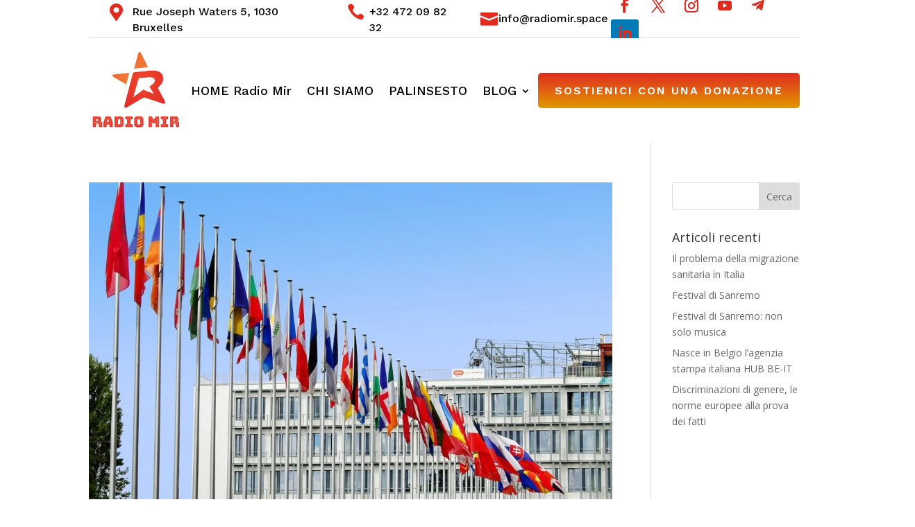

--- FILE ---
content_type: text/css
request_url: https://radiomir.space/wp-content/et-cache/taxonomy/post_tag/206/et-divi-dynamic-tb-224007-tb-224121-late.css?ver=1741899020
body_size: 593
content:
@font-face{font-family:ETmodules;font-display:block;src:url(//radiomir.space/wp-content/themes/Divi/core/admin/fonts/modules/all/modules.eot);src:url(//radiomir.space/wp-content/themes/Divi/core/admin/fonts/modules/all/modules.eot?#iefix) format("embedded-opentype"),url(//radiomir.space/wp-content/themes/Divi/core/admin/fonts/modules/all/modules.woff) format("woff"),url(//radiomir.space/wp-content/themes/Divi/core/admin/fonts/modules/all/modules.ttf) format("truetype"),url(//radiomir.space/wp-content/themes/Divi/core/admin/fonts/modules/all/modules.svg#ETmodules) format("svg");font-weight:400;font-style:normal}
@font-face{font-family:FontAwesome;font-style:normal;font-weight:400;font-display:block;src:url(//radiomir.space/wp-content/themes/Divi/core/admin/fonts/fontawesome/fa-regular-400.eot);src:url(//radiomir.space/wp-content/themes/Divi/core/admin/fonts/fontawesome/fa-regular-400.eot?#iefix) format("embedded-opentype"),url(//radiomir.space/wp-content/themes/Divi/core/admin/fonts/fontawesome/fa-regular-400.woff2) format("woff2"),url(//radiomir.space/wp-content/themes/Divi/core/admin/fonts/fontawesome/fa-regular-400.woff) format("woff"),url(//radiomir.space/wp-content/themes/Divi/core/admin/fonts/fontawesome/fa-regular-400.ttf) format("truetype"),url(//radiomir.space/wp-content/themes/Divi/core/admin/fonts/fontawesome/fa-regular-400.svg#fontawesome) format("svg")}@font-face{font-family:FontAwesome;font-style:normal;font-weight:900;font-display:block;src:url(//radiomir.space/wp-content/themes/Divi/core/admin/fonts/fontawesome/fa-solid-900.eot);src:url(//radiomir.space/wp-content/themes/Divi/core/admin/fonts/fontawesome/fa-solid-900.eot?#iefix) format("embedded-opentype"),url(//radiomir.space/wp-content/themes/Divi/core/admin/fonts/fontawesome/fa-solid-900.woff2) format("woff2"),url(//radiomir.space/wp-content/themes/Divi/core/admin/fonts/fontawesome/fa-solid-900.woff) format("woff"),url(//radiomir.space/wp-content/themes/Divi/core/admin/fonts/fontawesome/fa-solid-900.ttf) format("truetype"),url(//radiomir.space/wp-content/themes/Divi/core/admin/fonts/fontawesome/fa-solid-900.svg#fontawesome) format("svg")}@font-face{font-family:FontAwesome;font-style:normal;font-weight:400;font-display:block;src:url(//radiomir.space/wp-content/themes/Divi/core/admin/fonts/fontawesome/fa-brands-400.eot);src:url(//radiomir.space/wp-content/themes/Divi/core/admin/fonts/fontawesome/fa-brands-400.eot?#iefix) format("embedded-opentype"),url(//radiomir.space/wp-content/themes/Divi/core/admin/fonts/fontawesome/fa-brands-400.woff2) format("woff2"),url(//radiomir.space/wp-content/themes/Divi/core/admin/fonts/fontawesome/fa-brands-400.woff) format("woff"),url(//radiomir.space/wp-content/themes/Divi/core/admin/fonts/fontawesome/fa-brands-400.ttf) format("truetype"),url(//radiomir.space/wp-content/themes/Divi/core/admin/fonts/fontawesome/fa-brands-400.svg#fontawesome) format("svg")}
@media (min-width:981px){.et_pb_gutter.et_pb_gutters2 #left-area{width:77.25%}.et_pb_gutter.et_pb_gutters2 #sidebar{width:22.75%}.et_pb_gutters2.et_right_sidebar #left-area{padding-right:3%}.et_pb_gutters2.et_left_sidebar #left-area{padding-left:3%}.et_pb_gutter.et_pb_gutters2.et_right_sidebar #main-content .container:before{right:22.75%!important}.et_pb_gutter.et_pb_gutters2.et_left_sidebar #main-content .container:before{left:22.75%!important}.et_pb_gutters2 .et_pb_column,.et_pb_gutters2.et_pb_row .et_pb_column{margin-right:3%}.et_pb_gutters2 .et_pb_column_4_4,.et_pb_gutters2.et_pb_row .et_pb_column_4_4{width:100%}.et_pb_gutters2 .et_pb_column_4_4 .et_pb_module,.et_pb_gutters2.et_pb_row .et_pb_column_4_4 .et_pb_module{margin-bottom:1.5%}.et_pb_gutters2 .et_pb_column_3_4,.et_pb_gutters2.et_pb_row .et_pb_column_3_4{width:74.25%}.et_pb_gutters2 .et_pb_column_3_4 .et_pb_module,.et_pb_gutters2.et_pb_row .et_pb_column_3_4 .et_pb_module{margin-bottom:2.02%}.et_pb_gutters2 .et_pb_column_2_3,.et_pb_gutters2.et_pb_row .et_pb_column_2_3{width:65.667%}.et_pb_gutters2 .et_pb_column_2_3 .et_pb_module,.et_pb_gutters2.et_pb_row .et_pb_column_2_3 .et_pb_module{margin-bottom:2.284%}.et_pb_gutters2 .et_pb_column_3_5,.et_pb_gutters2.et_pb_row .et_pb_column_3_5{width:58.8%}.et_pb_gutters2 .et_pb_column_3_5 .et_pb_module,.et_pb_gutters2.et_pb_row .et_pb_column_3_5 .et_pb_module{margin-bottom:2.551%}.et_pb_gutters2 .et_pb_column_1_2,.et_pb_gutters2.et_pb_row .et_pb_column_1_2{width:48.5%}.et_pb_gutters2 .et_pb_column_1_2 .et_pb_module,.et_pb_gutters2.et_pb_row .et_pb_column_1_2 .et_pb_module{margin-bottom:3.093%}.et_pb_gutters2 .et_pb_column_2_5,.et_pb_gutters2.et_pb_row .et_pb_column_2_5{width:38.2%}.et_pb_gutters2 .et_pb_column_2_5 .et_pb_module,.et_pb_gutters2.et_pb_row .et_pb_column_2_5 .et_pb_module{margin-bottom:3.927%}.et_pb_gutters2 .et_pb_column_1_3,.et_pb_gutters2.et_pb_row .et_pb_column_1_3{width:31.3333%}.et_pb_gutters2 .et_pb_column_1_3 .et_pb_module,.et_pb_gutters2.et_pb_row .et_pb_column_1_3 .et_pb_module{margin-bottom:4.787%}.et_pb_gutters2 .et_pb_column_1_4,.et_pb_gutters2.et_pb_row .et_pb_column_1_4{width:22.75%}.et_pb_gutters2 .et_pb_column_1_4 .et_pb_module,.et_pb_gutters2.et_pb_row .et_pb_column_1_4 .et_pb_module{margin-bottom:6.593%}.et_pb_gutters2 .et_pb_column_1_5,.et_pb_gutters2.et_pb_row .et_pb_column_1_5{width:17.6%}.et_pb_gutters2 .et_pb_column_1_5 .et_pb_module,.et_pb_gutters2.et_pb_row .et_pb_column_1_5 .et_pb_module{margin-bottom:8.523%}.et_pb_gutters2 .et_pb_column_1_6,.et_pb_gutters2.et_pb_row .et_pb_column_1_6{width:14.1667%}.et_pb_gutters2 .et_pb_column_1_6 .et_pb_module,.et_pb_gutters2.et_pb_row .et_pb_column_1_6 .et_pb_module{margin-bottom:10.588%}.et_pb_gutters2 .et_full_width_page.woocommerce-page ul.products li.product{width:22.75%;margin-right:3%;margin-bottom:3%}.et_pb_gutters2.et_left_sidebar.woocommerce-page #main-content ul.products li.product,.et_pb_gutters2.et_right_sidebar.woocommerce-page #main-content ul.products li.product{width:30.64%;margin-right:4.04%}}

--- FILE ---
content_type: text/css
request_url: https://radiomir.space/wp-content/et-cache/224007/et-core-unified-cpt-224007.min.css?ver=1736250559
body_size: 881
content:
.et_pb_section_1_tb_header.et_pb_section,.et_pb_section_2_tb_header.et_pb_section{padding-top:0px;padding-bottom:0px}.et_pb_row_2_tb_header.et_pb_row{padding-top:15px!important;padding-bottom:15px!important;padding-top:15px;padding-bottom:15px}.et_pb_image_0_tb_header .et_pb_image_wrap img{height:120px;width:auto}.et_pb_image_0_tb_header{margin-right:0px!important;margin-left:0px!important;text-align:left;margin-left:0}.et_pb_menu_0_tb_header.et_pb_menu ul li a{font-family:'Work Sans',Helvetica,Arial,Lucida,sans-serif;font-weight:500;font-size:18px;color:#000000!important}.et_pb_menu_0_tb_header{padding-top:2px;margin-right:auto!important;margin-bottom:0px!important;margin-left:auto!important}.et_pb_menu_0_tb_header.et_pb_menu .nav li ul,.et_pb_menu_0_tb_header.et_pb_menu .et_mobile_menu,.et_pb_menu_0_tb_header.et_pb_menu .et_mobile_menu ul{background-color:#ffffff!important}.et_pb_menu_0_tb_header .et_pb_menu_inner_container>.et_pb_menu__logo-wrap,.et_pb_menu_0_tb_header .et_pb_menu__logo-slot,.et_pb_menu_1_tb_header .et_pb_menu_inner_container>.et_pb_menu__logo-wrap,.et_pb_menu_1_tb_header .et_pb_menu__logo-slot{width:auto;max-width:100%}.et_pb_menu_1_tb_header .et_pb_menu_inner_container>.et_pb_menu__logo-wrap .et_pb_menu__logo img,.et_pb_menu_1_tb_header .et_pb_menu__logo-slot .et_pb_menu__logo-wrap img,.et_pb_menu_0_tb_header .et_pb_menu_inner_container>.et_pb_menu__logo-wrap .et_pb_menu__logo img,.et_pb_menu_0_tb_header .et_pb_menu__logo-slot .et_pb_menu__logo-wrap img{height:auto;max-height:none}.et_pb_menu_1_tb_header .et_pb_menu__icon.et_pb_menu__search-button,.et_pb_menu_1_tb_header .et_pb_menu__icon.et_pb_menu__close-search-button,.et_pb_menu_1_tb_header .mobile_nav .mobile_menu_bar:before,.et_pb_menu_0_tb_header .et_pb_menu__icon.et_pb_menu__search-button,.et_pb_menu_0_tb_header .et_pb_menu__icon.et_pb_menu__close-search-button,.et_pb_menu_1_tb_header .et_pb_menu__icon.et_pb_menu__cart-button,.et_pb_menu_0_tb_header .et_pb_menu__icon.et_pb_menu__cart-button,.et_pb_menu_0_tb_header .mobile_nav .mobile_menu_bar:before{color:#7EBEC5}.et_pb_button_0_tb_header_wrapper .et_pb_button_0_tb_header,.et_pb_button_0_tb_header_wrapper .et_pb_button_0_tb_header:hover{padding-top:12px!important;padding-right:24px!important;padding-bottom:12px!important;padding-left:24px!important}.et_pb_menu_1_tb_header,.et_pb_button_0_tb_header_wrapper{margin-bottom:0px!important}body #page-container .et_pb_section .et_pb_button_0_tb_header{color:#FFFFFF!important;border-width:0px!important;border-radius:5px;letter-spacing:2px;font-size:16px;font-family:'Work Sans',Helvetica,Arial,Lucida,sans-serif!important;font-weight:600!important;text-transform:uppercase!important;background-image:linear-gradient(180deg,#e02b20 0%,#e09900 100%)}body #page-container .et_pb_section .et_pb_button_0_tb_header:before,body #page-container .et_pb_section .et_pb_button_0_tb_header:after{display:none!important}body #page-container .et_pb_section .et_pb_button_0_tb_header:hover{background-image:initial;background-color:#E02B20}.et_pb_button_0_tb_header{transition:background-color 300ms ease 0ms}.et_pb_button_0_tb_header,.et_pb_button_0_tb_header:after{transition:all 300ms ease 0ms}.et_pb_blurb_3_tb_header.et_pb_blurb{color:#3d0dad!important;margin-left:auto!important;cursor:default}.et_pb_blurb_4_tb_header.et_pb_blurb .et_pb_main_blurb_image,.et_pb_blurb_3_tb_header.et_pb_blurb .et_pb_main_blurb_image{margin-bottom:0}.et_pb_blurb_3_tb_header .et-pb-icon{font-size:35px;color:#000000;font-family:ETmodules!important;font-weight:400!important}div.et_pb_section.et_pb_section_2_tb_header{background-image:linear-gradient(120deg,#e02b20 0%,#e09900 100%)!important}.et_pb_section_2_tb_header{height:100vh;width:100%;z-index:10;box-shadow:0px 0px 18px 0px rgba(0,0,0,0.2)}.et_pb_row_3_tb_header.et_pb_row{padding-top:0px!important;padding-bottom:0px!important;margin-top:0px!important;margin-bottom:0px!important;padding-top:0px;padding-bottom:0px}.et_pb_row_3_tb_header,body #page-container .et-db #et-boc .et-l .et_pb_row_3_tb_header.et_pb_row,body.et_pb_pagebuilder_layout.single #page-container #et-boc .et-l .et_pb_row_3_tb_header.et_pb_row,body.et_pb_pagebuilder_layout.single.et_full_width_page #page-container #et-boc .et-l .et_pb_row_3_tb_header.et_pb_row{width:100%}.et_pb_column_3_tb_header{display:flex;justify-content:flex-end}.et_pb_blurb_4_tb_header.et_pb_blurb{color:#3d0dad!important;margin-top:15px!important;margin-right:15px!important;margin-left:15px!important;cursor:default}.et_pb_blurb_4_tb_header .et-pb-icon{font-size:35px;color:#ffffff;font-family:ETmodules!important;font-weight:400!important}.et_pb_row_4_tb_header.et_pb_row{padding-top:0px!important;padding-bottom:0px!important;padding-top:0px;padding-bottom:0px}.et_pb_row_4_tb_header,body #page-container .et-db #et-boc .et-l .et_pb_row_4_tb_header.et_pb_row,body.et_pb_pagebuilder_layout.single #page-container #et-boc .et-l .et_pb_row_4_tb_header.et_pb_row,body.et_pb_pagebuilder_layout.single.et_full_width_page #page-container #et-boc .et-l .et_pb_row_4_tb_header.et_pb_row{width:90%}.et_pb_menu_1_tb_header.et_pb_menu ul li a{font-family:'Work Sans',Helvetica,Arial,Lucida,sans-serif;font-size:16px;color:#ffffff!important;letter-spacing:1px}.et_pb_menu_1_tb_header.et_pb_menu{background-color:rgba(0,0,0,0)}.et_pb_menu_1_tb_header.et_pb_menu .nav li ul,.et_pb_menu_1_tb_header.et_pb_menu .et_mobile_menu,.et_pb_menu_1_tb_header.et_pb_menu .et_mobile_menu ul{background-color:rgba(0,0,0,0)!important}@media only screen and (min-width:981px){.et_pb_blurb_3_tb_header,.et_pb_section_2_tb_header{display:none!important}}@media only screen and (max-width:980px){.et_pb_image_0_tb_header .et_pb_image_wrap img{height:60px;width:auto}}@media only screen and (min-width:768px) and (max-width:980px){.et_pb_menu_0_tb_header,.et_pb_button_0_tb_header{display:none!important}}@media only screen and (max-width:767px){.et_pb_image_0_tb_header .et_pb_image_wrap img{height:100px;width:auto}.et_pb_menu_0_tb_header,.et_pb_button_0_tb_header{display:none!important}}

--- FILE ---
content_type: text/css
request_url: https://radiomir.space/wp-content/et-cache/224007/et-core-unified-cpt-deferred-224007.min.css?ver=1736250559
body_size: 287
content:
.et_pb_section_0_tb_header{overflow-x:hidden;overflow-y:hidden}.et_pb_section_0_tb_header.et_pb_section,.et_pb_column_0_tb_header{padding-top:0px;padding-bottom:0px}.et_pb_row_0_tb_header.et_pb_row{padding-top:0px!important;padding-bottom:0px!important;margin-top:-1px!important;margin-bottom:0px!important;padding-top:0px;padding-bottom:0px}.et_pb_row_1_tb_header{border-bottom-width:1px;border-bottom-color:#ddd}.et_pb_row_1_tb_header.et_pb_row{padding-top:0px!important;padding-bottom:0px!important;padding-top:0px;padding-bottom:0px}.et_pb_blurb_0_tb_header.et_pb_blurb,.et_pb_blurb_1_tb_header.et_pb_blurb,.et_pb_blurb_2_tb_header.et_pb_blurb{font-family:'Work Sans',Helvetica,Arial,Lucida,sans-serif;font-size:16px;color:#000000!important;margin-bottom:0px!important;margin-left:30px!important}.et_pb_blurb_0_tb_header.et_pb_blurb .et_pb_blurb_description a,.et_pb_blurb_1_tb_header.et_pb_blurb .et_pb_blurb_description a,.et_pb_blurb_2_tb_header.et_pb_blurb .et_pb_blurb_description a{font-family:'Work Sans',Helvetica,Arial,Lucida,sans-serif;color:#3d0dad!important}.et_pb_blurb_0_tb_header .et-pb-icon{font-size:25px;color:#E02B20;font-family:FontAwesome!important;font-weight:900!important}.et_pb_blurb_2_tb_header .et-pb-icon,.et_pb_blurb_1_tb_header .et-pb-icon{font-size:25px;color:#E02B20;font-family:ETmodules!important;font-weight:400!important}ul.et_pb_social_media_follow_0_tb_header{padding-left:4px!important;margin-left:auto!important}.et_pb_social_media_follow_0_tb_header li.et_pb_social_icon a.icon:before{color:#E02B20}.et_pb_social_media_follow_0_tb_header li a.icon:before{font-size:20px;line-height:40px;height:40px;width:40px}.et_pb_social_media_follow_0_tb_header li a.icon{height:40px;width:40px}.et_pb_social_media_follow_network_4_tb_header a.icon{background-color:#FFFFFF!important}.et_pb_social_media_follow_network_5_tb_header a.icon{background-color:#007bb6!important}@media only screen and (max-width:980px){.et_pb_row_1_tb_header{border-bottom-width:1px;border-bottom-color:#ddd}}@media only screen and (max-width:767px){.et_pb_section_0_tb_header{display:none!important}.et_pb_row_1_tb_header{border-bottom-width:1px;border-bottom-color:#ddd}.et_pb_blurb_0_tb_header.et_pb_blurb,.et_pb_blurb_1_tb_header.et_pb_blurb,.et_pb_blurb_2_tb_header.et_pb_blurb{margin-left:0px!important}}

--- FILE ---
content_type: text/css
request_url: https://radiomir.space/wp-content/et-cache/224121/et-core-unified-cpt-deferred-224121.min.css?ver=1736250559
body_size: 664
content:
.et_pb_section_0_tb_footer.et_pb_section{padding-top:113px;padding-bottom:0px;background-color:#321949!important}.et_pb_row_1_tb_footer.et_pb_row,.et_pb_row_0_tb_footer.et_pb_row{padding-top:20px!important;padding-bottom:20px!important;padding-top:20px;padding-bottom:20px}.et_pb_image_0_tb_footer .et_pb_image_wrap img{height:120px;width:auto}.et_pb_image_0_tb_footer{margin-bottom:15px!important;text-align:left;margin-left:0}.et_pb_text_2_tb_footer.et_pb_text a,.et_pb_text_0_tb_footer.et_pb_text,.et_pb_text_4_tb_footer.et_pb_text,.et_pb_text_4_tb_footer h4{color:#ffffff!important}.et_pb_text_0_tb_footer h4{font-family:'Comfortaa',display;font-weight:700;font-size:20px;color:#ff9329!important}.et_pb_text_0_tb_footer{margin-bottom:0px!important}.et_pb_code_0_tb_footer{min-height:6px;margin-top:15px!important}.et_pb_text_1_tb_footer h2{font-weight:700;text-transform:uppercase;color:#FFFFFF!important}.et_pb_text_3_tb_footer h4,.et_pb_text_1_tb_footer h4{font-size:26px;color:#ffffff!important}.et_pb_text_3_tb_footer,.et_pb_text_1_tb_footer{margin-bottom:10px!important}.et_pb_text_2_tb_footer.et_pb_text{color:#FFFFFF!important}.et_pb_text_2_tb_footer{font-size:16px;margin-top:30px!important;margin-bottom:30px!important}.et_pb_text_2_tb_footer a{font-family:'Comfortaa',display}.et_pb_text_2_tb_footer h4{font-weight:700;font-size:20px;color:#E02B20!important}.et_pb_social_media_follow_0_tb_footer li.et_pb_social_icon a.icon:before{color:#ffffff}.et_pb_text_3_tb_footer h2{font-weight:700;color:#ffffff!important}body #page-container .et_pb_section .et_pb_contact_form_0_tb_footer.et_pb_contact_form_container.et_pb_module .et_pb_button{color:#FFFFFF!important;border-color:RGBA(0,0,0,0);border-radius:25px;font-size:15px;font-weight:600!important;background-color:#E02B20!important}body #page-container .et_pb_section .et_pb_contact_form_0_tb_footer.et_pb_contact_form_container.et_pb_module .et_pb_button:after{font-size:1.6em}body.et_button_custom_icon #page-container .et_pb_contact_form_0_tb_footer.et_pb_contact_form_container.et_pb_module .et_pb_button:after{font-size:15px}.et_pb_row_1_tb_footer{border-top-width:1px;border-top-color:#fbfbfb}.et_pb_column_3_tb_footer{margin-bottom:0}.et_pb_text_4_tb_footer{margin-top:4px!important;margin-bottom:0px!important}.et_pb_menu_0_tb_footer.et_pb_menu ul li a{font-weight:600;font-size:16px;color:#ffffff!important}.et_pb_menu_0_tb_footer.et_pb_menu .et_mobile_menu,.et_pb_menu_0_tb_footer.et_pb_menu .et_mobile_menu ul,.et_pb_menu_0_tb_footer.et_pb_menu .nav li ul{background-color:#ffffff!important}.et_pb_menu_0_tb_footer .et_pb_menu_inner_container>.et_pb_menu__logo-wrap,.et_pb_menu_0_tb_footer .et_pb_menu__logo-slot{width:auto;max-width:100%}.et_pb_menu_0_tb_footer .et_pb_menu_inner_container>.et_pb_menu__logo-wrap .et_pb_menu__logo img,.et_pb_menu_0_tb_footer .et_pb_menu__logo-slot .et_pb_menu__logo-wrap img{height:auto;max-height:none}.et_pb_menu_0_tb_footer .et_pb_menu__icon.et_pb_menu__search-button,.et_pb_menu_0_tb_footer .et_pb_menu__icon.et_pb_menu__close-search-button,.et_pb_menu_0_tb_footer .mobile_nav .mobile_menu_bar:before,.et_pb_menu_0_tb_footer .et_pb_menu__icon.et_pb_menu__cart-button{color:#7EBEC5}.et_pb_social_media_follow_network_4_tb_footer a.icon,.et_pb_social_media_follow_network_1_tb_footer a.icon,.et_pb_social_media_follow_network_2_tb_footer a.icon,.et_pb_social_media_follow_network_3_tb_footer a.icon,.et_pb_social_media_follow_network_0_tb_footer a.icon{background-color:#E02B20!important}@media only screen and (max-width:980px){.et_pb_image_0_tb_footer .et_pb_image_wrap img{width:auto}body #page-container .et_pb_section .et_pb_contact_form_0_tb_footer.et_pb_contact_form_container.et_pb_module .et_pb_button:after{display:inline-block;opacity:0}body #page-container .et_pb_section .et_pb_contact_form_0_tb_footer.et_pb_contact_form_container.et_pb_module .et_pb_button:hover:after{opacity:1}.et_pb_row_1_tb_footer{border-top-width:1px;border-top-color:#fbfbfb;display:flex;flex-direction:column-reverse}.et_pb_text_4_tb_footer{margin-top:10px!important}}@media only screen and (max-width:767px){.et_pb_image_0_tb_footer .et_pb_image_wrap img{width:auto}.et_pb_text_1_tb_footer h2,.et_pb_text_1_tb_footer h4,.et_pb_text_3_tb_footer h2,.et_pb_text_3_tb_footer h4{font-size:24px}.et_pb_text_2_tb_footer{margin-top:16px!important;margin-bottom:20px!important}body #page-container .et_pb_section .et_pb_contact_form_0_tb_footer.et_pb_contact_form_container.et_pb_module .et_pb_button:after{display:inline-block;opacity:0}body #page-container .et_pb_section .et_pb_contact_form_0_tb_footer.et_pb_contact_form_container.et_pb_module .et_pb_button:hover:after{opacity:1}.et_pb_row_1_tb_footer{border-top-width:1px;border-top-color:#fbfbfb;display:flex;flex-direction:column-reverse}}

--- FILE ---
content_type: text/css
request_url: https://radiomir.space/wp-content/et-cache/taxonomy/post_tag/206/et-divi-dynamic-tb-224007-tb-224121-late.css
body_size: 597
content:
@font-face{font-family:ETmodules;font-display:block;src:url(//radiomir.space/wp-content/themes/Divi/core/admin/fonts/modules/all/modules.eot);src:url(//radiomir.space/wp-content/themes/Divi/core/admin/fonts/modules/all/modules.eot?#iefix) format("embedded-opentype"),url(//radiomir.space/wp-content/themes/Divi/core/admin/fonts/modules/all/modules.woff) format("woff"),url(//radiomir.space/wp-content/themes/Divi/core/admin/fonts/modules/all/modules.ttf) format("truetype"),url(//radiomir.space/wp-content/themes/Divi/core/admin/fonts/modules/all/modules.svg#ETmodules) format("svg");font-weight:400;font-style:normal}
@font-face{font-family:FontAwesome;font-style:normal;font-weight:400;font-display:block;src:url(//radiomir.space/wp-content/themes/Divi/core/admin/fonts/fontawesome/fa-regular-400.eot);src:url(//radiomir.space/wp-content/themes/Divi/core/admin/fonts/fontawesome/fa-regular-400.eot?#iefix) format("embedded-opentype"),url(//radiomir.space/wp-content/themes/Divi/core/admin/fonts/fontawesome/fa-regular-400.woff2) format("woff2"),url(//radiomir.space/wp-content/themes/Divi/core/admin/fonts/fontawesome/fa-regular-400.woff) format("woff"),url(//radiomir.space/wp-content/themes/Divi/core/admin/fonts/fontawesome/fa-regular-400.ttf) format("truetype"),url(//radiomir.space/wp-content/themes/Divi/core/admin/fonts/fontawesome/fa-regular-400.svg#fontawesome) format("svg")}@font-face{font-family:FontAwesome;font-style:normal;font-weight:900;font-display:block;src:url(//radiomir.space/wp-content/themes/Divi/core/admin/fonts/fontawesome/fa-solid-900.eot);src:url(//radiomir.space/wp-content/themes/Divi/core/admin/fonts/fontawesome/fa-solid-900.eot?#iefix) format("embedded-opentype"),url(//radiomir.space/wp-content/themes/Divi/core/admin/fonts/fontawesome/fa-solid-900.woff2) format("woff2"),url(//radiomir.space/wp-content/themes/Divi/core/admin/fonts/fontawesome/fa-solid-900.woff) format("woff"),url(//radiomir.space/wp-content/themes/Divi/core/admin/fonts/fontawesome/fa-solid-900.ttf) format("truetype"),url(//radiomir.space/wp-content/themes/Divi/core/admin/fonts/fontawesome/fa-solid-900.svg#fontawesome) format("svg")}@font-face{font-family:FontAwesome;font-style:normal;font-weight:400;font-display:block;src:url(//radiomir.space/wp-content/themes/Divi/core/admin/fonts/fontawesome/fa-brands-400.eot);src:url(//radiomir.space/wp-content/themes/Divi/core/admin/fonts/fontawesome/fa-brands-400.eot?#iefix) format("embedded-opentype"),url(//radiomir.space/wp-content/themes/Divi/core/admin/fonts/fontawesome/fa-brands-400.woff2) format("woff2"),url(//radiomir.space/wp-content/themes/Divi/core/admin/fonts/fontawesome/fa-brands-400.woff) format("woff"),url(//radiomir.space/wp-content/themes/Divi/core/admin/fonts/fontawesome/fa-brands-400.ttf) format("truetype"),url(//radiomir.space/wp-content/themes/Divi/core/admin/fonts/fontawesome/fa-brands-400.svg#fontawesome) format("svg")}
@media (min-width:981px){.et_pb_gutter.et_pb_gutters2 #left-area{width:77.25%}.et_pb_gutter.et_pb_gutters2 #sidebar{width:22.75%}.et_pb_gutters2.et_right_sidebar #left-area{padding-right:3%}.et_pb_gutters2.et_left_sidebar #left-area{padding-left:3%}.et_pb_gutter.et_pb_gutters2.et_right_sidebar #main-content .container:before{right:22.75%!important}.et_pb_gutter.et_pb_gutters2.et_left_sidebar #main-content .container:before{left:22.75%!important}.et_pb_gutters2 .et_pb_column,.et_pb_gutters2.et_pb_row .et_pb_column{margin-right:3%}.et_pb_gutters2 .et_pb_column_4_4,.et_pb_gutters2.et_pb_row .et_pb_column_4_4{width:100%}.et_pb_gutters2 .et_pb_column_4_4 .et_pb_module,.et_pb_gutters2.et_pb_row .et_pb_column_4_4 .et_pb_module{margin-bottom:1.5%}.et_pb_gutters2 .et_pb_column_3_4,.et_pb_gutters2.et_pb_row .et_pb_column_3_4{width:74.25%}.et_pb_gutters2 .et_pb_column_3_4 .et_pb_module,.et_pb_gutters2.et_pb_row .et_pb_column_3_4 .et_pb_module{margin-bottom:2.02%}.et_pb_gutters2 .et_pb_column_2_3,.et_pb_gutters2.et_pb_row .et_pb_column_2_3{width:65.667%}.et_pb_gutters2 .et_pb_column_2_3 .et_pb_module,.et_pb_gutters2.et_pb_row .et_pb_column_2_3 .et_pb_module{margin-bottom:2.284%}.et_pb_gutters2 .et_pb_column_3_5,.et_pb_gutters2.et_pb_row .et_pb_column_3_5{width:58.8%}.et_pb_gutters2 .et_pb_column_3_5 .et_pb_module,.et_pb_gutters2.et_pb_row .et_pb_column_3_5 .et_pb_module{margin-bottom:2.551%}.et_pb_gutters2 .et_pb_column_1_2,.et_pb_gutters2.et_pb_row .et_pb_column_1_2{width:48.5%}.et_pb_gutters2 .et_pb_column_1_2 .et_pb_module,.et_pb_gutters2.et_pb_row .et_pb_column_1_2 .et_pb_module{margin-bottom:3.093%}.et_pb_gutters2 .et_pb_column_2_5,.et_pb_gutters2.et_pb_row .et_pb_column_2_5{width:38.2%}.et_pb_gutters2 .et_pb_column_2_5 .et_pb_module,.et_pb_gutters2.et_pb_row .et_pb_column_2_5 .et_pb_module{margin-bottom:3.927%}.et_pb_gutters2 .et_pb_column_1_3,.et_pb_gutters2.et_pb_row .et_pb_column_1_3{width:31.3333%}.et_pb_gutters2 .et_pb_column_1_3 .et_pb_module,.et_pb_gutters2.et_pb_row .et_pb_column_1_3 .et_pb_module{margin-bottom:4.787%}.et_pb_gutters2 .et_pb_column_1_4,.et_pb_gutters2.et_pb_row .et_pb_column_1_4{width:22.75%}.et_pb_gutters2 .et_pb_column_1_4 .et_pb_module,.et_pb_gutters2.et_pb_row .et_pb_column_1_4 .et_pb_module{margin-bottom:6.593%}.et_pb_gutters2 .et_pb_column_1_5,.et_pb_gutters2.et_pb_row .et_pb_column_1_5{width:17.6%}.et_pb_gutters2 .et_pb_column_1_5 .et_pb_module,.et_pb_gutters2.et_pb_row .et_pb_column_1_5 .et_pb_module{margin-bottom:8.523%}.et_pb_gutters2 .et_pb_column_1_6,.et_pb_gutters2.et_pb_row .et_pb_column_1_6{width:14.1667%}.et_pb_gutters2 .et_pb_column_1_6 .et_pb_module,.et_pb_gutters2.et_pb_row .et_pb_column_1_6 .et_pb_module{margin-bottom:10.588%}.et_pb_gutters2 .et_full_width_page.woocommerce-page ul.products li.product{width:22.75%;margin-right:3%;margin-bottom:3%}.et_pb_gutters2.et_left_sidebar.woocommerce-page #main-content ul.products li.product,.et_pb_gutters2.et_right_sidebar.woocommerce-page #main-content ul.products li.product{width:30.64%;margin-right:4.04%}}

--- FILE ---
content_type: application/x-javascript
request_url: https://consentcdn.cookiebot.com/consentconfig/4df18b31-4ced-47d0-8b1a-ad646954f0bd/radiomir.space/configuration.js
body_size: 664
content:
CookieConsent.configuration.tags.push({id:56518105,type:"script",tagID:"",innerHash:"",outerHash:"",tagHash:"6299367849015",url:"https://www.googletagmanager.com/gtag/js?id=G-HMM4LF6JNQ",resolvedUrl:"https://www.googletagmanager.com/gtag/js?id=G-HMM4LF6JNQ",cat:[3]});CookieConsent.configuration.tags.push({id:56518106,type:"script",tagID:"",innerHash:"",outerHash:"",tagHash:"537755813378",url:"",resolvedUrl:"",cat:[1,3,4,5]});CookieConsent.configuration.tags.push({id:56518107,type:"iframe",tagID:"",innerHash:"",outerHash:"",tagHash:"4113628989531",url:"https://www.youtube.com/embed/live_stream?enablejsapi=1&channel=UCh5CdGAG_tFFAlz1y6wVAXw&autoplay=0&cc_load_policy=0&cc_lang_pref=&iv_load_policy=1&modestbranding=0&rel=0&fs=1&playsinline=0&autohide=2&theme=dark&color=red&controls=1&",resolvedUrl:"https://www.youtube.com/embed/live_stream?enablejsapi=1&channel=UCh5CdGAG_tFFAlz1y6wVAXw&autoplay=0&cc_load_policy=0&cc_lang_pref=&iv_load_policy=1&modestbranding=0&rel=0&fs=1&playsinline=0&autohide=2&theme=dark&color=red&controls=1&",cat:[1,4]});CookieConsent.configuration.tags.push({id:56518108,type:"script",tagID:"",innerHash:"",outerHash:"",tagHash:"9872562891203",url:"https://radiomir.space/wp-content/plugins/cleantalk-spam-protect/js/apbct-public-bundle.min.js?ver=6.17",resolvedUrl:"https://radiomir.space/wp-content/plugins/cleantalk-spam-protect/js/apbct-public-bundle.min.js?ver=6.17",cat:[1,2,3,5]});CookieConsent.configuration.tags.push({id:56518109,type:"script",tagID:"",innerHash:"",outerHash:"",tagHash:"2709240522584",url:"https://consent.cookiebot.com/uc.js",resolvedUrl:"https://consent.cookiebot.com/uc.js",cat:[1]});CookieConsent.configuration.tags.push({id:56518110,type:"iframe",tagID:"",innerHash:"",outerHash:"",tagHash:"6431991986255",url:"https://www.youtube.com/embed/HYHAe_PPJM4?enablejsapi=1&autoplay=0&cc_load_policy=0&cc_lang_pref=&iv_load_policy=1&loop=0&modestbranding=0&rel=0&fs=1&playsinline=0&autohide=2&theme=dark&color=red&controls=1&",resolvedUrl:"https://www.youtube.com/embed/HYHAe_PPJM4?enablejsapi=1&autoplay=0&cc_load_policy=0&cc_lang_pref=&iv_load_policy=1&loop=0&modestbranding=0&rel=0&fs=1&playsinline=0&autohide=2&theme=dark&color=red&controls=1&",cat:[4]});CookieConsent.configuration.tags.push({id:56518111,type:"iframe",tagID:"",innerHash:"",outerHash:"",tagHash:"17366401032334",url:"https://www.youtube.com/embed/CJwicDt76HM?enablejsapi=1&list=PL5WE2EWLZ7mFSjBkpMpUrl6GqlEmG8oxC&autoplay=0&cc_load_policy=0&cc_lang_pref=&iv_load_policy=1&loop=0&modestbranding=0&rel=0&fs=1&playsinline=0&autohide=2&theme=dark&color=red&controls=1&",resolvedUrl:"https://www.youtube.com/embed/CJwicDt76HM?enablejsapi=1&list=PL5WE2EWLZ7mFSjBkpMpUrl6GqlEmG8oxC&autoplay=0&cc_load_policy=0&cc_lang_pref=&iv_load_policy=1&loop=0&modestbranding=0&rel=0&fs=1&playsinline=0&autohide=2&theme=dark&color=red&controls=1&",cat:[4]});CookieConsent.configuration.tags.push({id:56518112,type:"iframe",tagID:"",innerHash:"",outerHash:"",tagHash:"16497192918916",url:"https://widget.spreaker.com/player?show_id=4383982&theme=light&playlist=show&playlist-continuous=false&chapters-image=true&episode_image_position=right&hide-likes=false&hide-comments=false&hide-sharing=false&hide-logo=false&hide-download=true",resolvedUrl:"https://widget.spreaker.com/player?show_id=4383982&theme=light&playlist=show&playlist-continuous=false&chapters-image=true&episode_image_position=right&hide-likes=false&hide-comments=false&hide-sharing=false&hide-logo=false&hide-download=true",cat:[1]});CookieConsent.configuration.tags.push({id:56518113,type:"iframe",tagID:"",innerHash:"",outerHash:"",tagHash:"2190352648448",url:"https://www.youtube.com/embed/iWXenZQbUhw?feature=oembed",resolvedUrl:"https://www.youtube.com/embed/iWXenZQbUhw?feature=oembed",cat:[4]});

--- FILE ---
content_type: application/x-javascript; charset=utf-8
request_url: https://consent.cookiebot.com/4df18b31-4ced-47d0-8b1a-ad646954f0bd/cc.js?renew=false&referer=radiomir.space&dnt=false&init=false&culture=IT
body_size: 207
content:
if(console){var cookiedomainwarning='Error: The domain RADIOMIR.SPACE is not authorized to show the cookie banner for domain group ID 4df18b31-4ced-47d0-8b1a-ad646954f0bd. Please add it to the domain group in the Cookiebot Manager to authorize the domain.';if(typeof console.warn === 'function'){console.warn(cookiedomainwarning)}else{console.log(cookiedomainwarning)}};